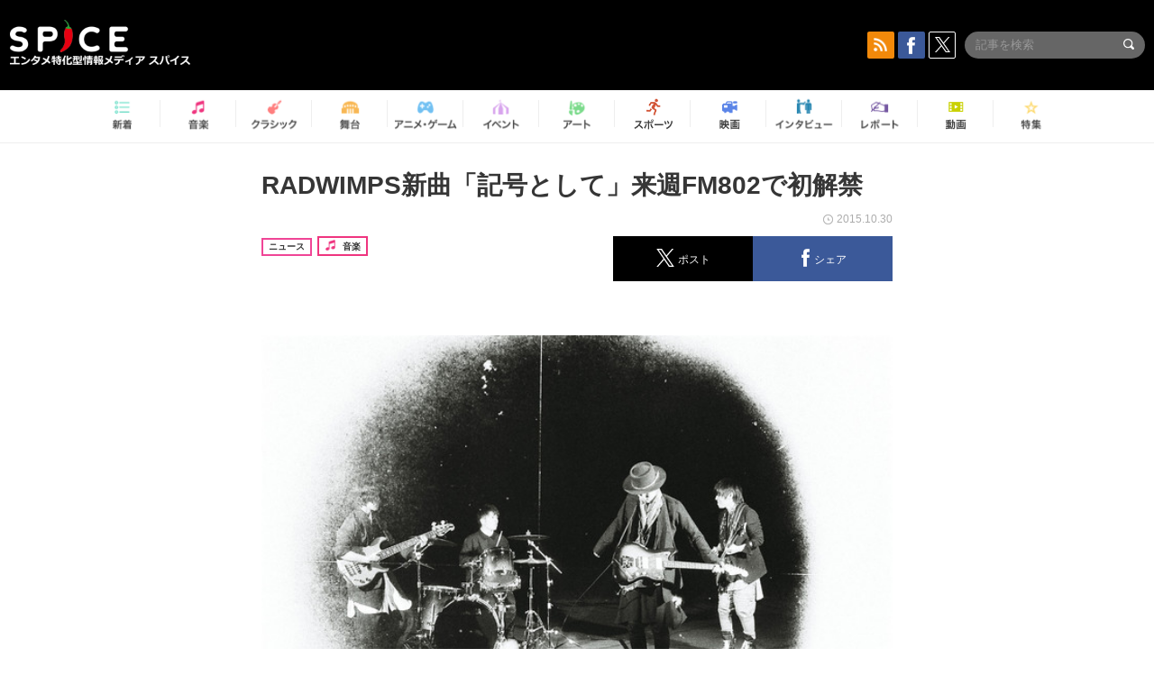

--- FILE ---
content_type: text/html; charset=UTF-8
request_url: https://spice.eplus.jp/articles/20899
body_size: 86211
content:
<!DOCTYPE html>
<html xmlns="http://www.w3.org/1999/xhtml" lang="ja">
    <head>
        <meta http-equiv="Content-Type" content="text/html; charset=UTF-8" />
<title>RADWIMPS新曲「記号として」来週FM802で初解禁 | SPICE - エンタメ特化型情報メディア スパイス</title>

<meta http-equiv="Content-Language" content="ja">
<meta name="google" content="notranslate">

<meta name="viewport" content="width=device-width, initial-scale=1.0, minimum-scale=1.0, maximum-scale=1.0, user-scalable=no" />
<meta http-equiv="X-UA-Compatible" content="IE=edge,chrome=1" />

<meta name="description" content="RADWIMPSの新曲「記号として」が11月2日（月）放送のFM802「ROCK KIDS 802」で初解禁される。  「記号として」は11月25日にリリースされるニューシングル「記号として / &amp;lsquo;I&amp;rsquo; Novel」の収録曲。 どのような楽曲になっているのか、ファンはぜひ放送をチェックしてみよう。  またバンドはシングル「記号として / &amp;lsquo;I&amp;rsquo; Novel」のジャケット写真を公開。先行配信された「&amp;lsquo;I&amp;rsquo; Novel」のジャケットと同じくCDシングルのジャケットでも&amp;ldquo;I&amp;rdquo;のタイポグラフィービジュアルが使用されている。さらに同シングルに収録されるカップリング曲のタイトルは「お風呂あがりの」に決定した。  FM802「ROCK KIDS 80...">
<meta name="copyright" content="Copyright eplus inc. All Rights Reserved." />

<meta property="og:title" content="RADWIMPS新曲「記号として」来週FM802で初解禁 | SPICE - エンタメ特化型情報メディア スパイス" />
<meta property="og:type" content="article" />
<meta property="og:image" content="https://spice.eplus.jp/images/P5wI0aWRZ1wd5S9RBah20QwAZ7n0PQzgGkhKrpFBgy2sldW2V9C2bqyu3zNQ4kFQ" />
<meta property="og:url" content="https://spice.eplus.jp/articles/20899" />
<meta property="og:site_name" content="SPICE（スパイス）｜エンタメ特化型情報メディア スパイス" />
<meta property="og:description" content="RADWIMPSの新曲「記号として」が11月2日（月）放送のFM802「ROCK KIDS 802」で初解禁される。  「記号として」は11月25日にリリースされるニューシングル「記号として / &amp;lsquo;I&amp;rsquo; Novel」の収録曲。 どのような楽曲になっているのか、ファンはぜひ放送をチェックしてみよう。  またバンドはシングル「記号として / &amp;lsquo;I&amp;rsquo; Novel」のジャケット写真を公開。先行配信された「&amp;lsquo;I&amp;rsquo; Novel」のジャケットと同じくCDシングルのジャケットでも&amp;ldquo;I&amp;rdquo;のタイポグラフィービジュアルが使用されている。さらに同シングルに収録されるカップリング曲のタイトルは「お風呂あがりの」に決定した。  FM802「ROCK KIDS 80..." />
<meta property="fb:app_id" content="491697727652745" />
<meta name="twitter:card" content="summary_large_image">
<meta name="twitter:site" content="@spice_topics">
<meta name="twitter:title" content="RADWIMPS新曲「記号として」来週FM802で初解禁 | SPICE - エンタメ特化型情報メディア スパイス">
<meta name="twitter:description" content="RADWIMPSの新曲「記号として」が11月2日（月）放送のFM802「ROCK KIDS 802」で初解禁される。  「記号として」は11月25日にリリースされるニューシングル「記号として / &amp;lsquo;I&amp;rsquo; Novel」の収録曲。 どのような楽曲になっているのか、ファンはぜひ放送をチェックしてみよう。  またバンドはシングル「記号として / &amp;lsquo;I&amp;rsquo; Novel」のジャケット写真を公開。先行配信された「&amp;lsquo;I&amp;rsquo; Novel」のジャケットと同じくCDシングルのジャケットでも&amp;ldquo;I&amp;rdquo;のタイポグラフィービジュアルが使用されている。さらに同シングルに収録されるカップリング曲のタイトルは「お風呂あがりの」に決定した。  FM802「ROCK KIDS 80...">
<meta name="twitter:image:src" content="https://spice.eplus.jp/images/P5wI0aWRZ1wd5S9RBah20QwAZ7n0PQzgGkhKrpFBgy2sldW2V9C2bqyu3zNQ4kFQ">

<link rel="shortcut icon" type="image/x-icon" href="/img/favicon.ico" />
<link rel="icon" sizes="16x16" href="/img/icons/logo/16x16.png">
<link rel="icon" sizes="32x32" href="/img/icons/logo/32x32.png">
<link rel="icon" sizes="57x57" href="/img/icons/logo/57x57.png">
<link rel="icon" sizes="60x60" href="/img/icons/logo/60x60.png">
<link rel="icon" sizes="70x70" href="/img/icons/logo/70x70.png">
<link rel="icon" sizes="72x72" href="/img/icons/logo/72x72.png">
<link rel="icon" sizes="76x76" href="/img/icons/logo/76x76.png">
<link rel="icon" sizes="96x96" href="/img/icons/logo/96x96.png">
<link rel="icon" sizes="114x114" href="/img/icons/logo/114x114.png">
<link rel="icon" sizes="144x144" href="/img/icons/logo/144x144.png">
<link rel="icon" sizes="120x120" href="/img/icons/logo/120x120.png">
<link rel="apple-touch-icon" type="image/png" sizes="96x96" href="/img/icons/logo/96x96.png">
<link rel="apple-touch-icon" type="image/png" sizes="114x114" href="/img/icons/logo/114x114.png">
<link rel="apple-touch-icon" type="image/png" sizes="144x144" href="/img/icons/logo/144x144.png">
<link rel="apple-touch-icon" type="image/png" sizes="120x120" href="/img/icons/logo/120x120.png">
<link rel="apple-touch-icon" type="image/png" sizes="150x150" href="/img/icons/logo/150x150.png">
<link rel="apple-touch-icon" type="image/png" sizes="152x152" href="/img/icons/logo/152x152.png">
<link rel="apple-touch-icon" type="image/png" sizes="160x160" href="/img/icons/logo/160x160.png">
<link rel="apple-touch-icon" type="image/png" sizes="196x196" href="/img/icons/logo/196x196.png">
<link rel="apple-touch-icon" type="image/png" sizes="310x310" href="/img/icons/logo/310x310.png">
<meta name="msapplication-TileColor" content="#fff">
<meta name="msapplication-square70x70logo" content="/img/icons/logo/70x70.png"/>
<meta name="msapplication-square150x150logo" content="/img/icons/logo/150x150.png"/>
<meta name="msapplication-wide310x150logo" content="/img/icons/logo/310x150.png"/>
<meta name="msapplication-square310x310logo" content="/img/icons/logo/310x310.png"/>
<meta name="theme-color" content="#1e1e1e">

<meta name="apple-mobile-web-app-title" content="SPICE">

<meta name="apple-itunes-app" content="app-id=465887673">
<meta name="google-play-app" content="app-id=jp.eplus.android.all.app">

<link rel="prev" href="https://spice.eplus.jp/articles/20855" />
<link rel="next" href="https://spice.eplus.jp/articles/20901" />
<link rel="canonical" href="https://spice.eplus.jp/articles/20899" />

<link rel="amphtml" href="https://spice.eplus.jp/articles/20899/amp" />

<link href="/third_party/bootstrap_customized/css/bootstrap.min.css" rel="stylesheet">
<link rel="stylesheet" href="/third_party/jasny-jquery.smartbanner/jquery.smartbanner.css" type="text/css" media="screen">
<!--Service Specific-->

<link rel="stylesheet" href="/dist/app.min.css"/>
<!--[if lt IE 9]>
<script src="//oss.maxcdn.com/libs/html5shiv/3.7.0/html5shiv.js"></script>
<script src="//oss.maxcdn.com/libs/respond.js/1.3.0/respond.min.js"></script>
<![endif]-->
        <link rel="stylesheet" href="/dist/page/article.css"/>

<script type="text/javascript">
window.dataLayer = window.dataLayer || [];
window.dataLayer.push({'article_genre': '音楽'});
</script>

    </head>

    <body class="drawer drawer-left body-article">
        <script type="text/javascript">
window.__user_cookie_id = 'AbPOZhpddJIqTiMlSJbZKhmZKd5yJhvABbEK';
</script>
<!-- Google Tag Manager -->
<noscript><iframe src="//www.googletagmanager.com/ns.html?id=GTM-MCRPHL"
height="0" width="0" style="display:none;visibility:hidden"></iframe></noscript>
<script>(function(w,d,s,l,i){w[l]=w[l]||[];w[l].push({'gtm.start':
new Date().getTime(),event:'gtm.js'});var f=d.getElementsByTagName(s)[0],
j=d.createElement(s),dl=l!='dataLayer'?'&l='+l:'';j.async=true;j.src=
'//www.googletagmanager.com/gtm.js?id='+i+dl;f.parentNode.insertBefore(j,f);
})(window,document,'script','dataLayer','GTM-MCRPHL');</script>
<!-- End Google Tag Manager -->

        <div role="banner">
            <div class="drawer-main drawer-default">
                <nav class="drawer-nav slidemenu" role="navigation">
                    <a class="item home clearfix" href="/">
    <div class="media-box"><span class="icon icon-menu home"></span></div><span class="text"> ホームへ戻る</span><span class="icon icon-arrow right gray"></span>
</a>

<h4 class="category-title">特集</h4>
<ul class="featured-list list-unstyled">
        <li>
        <a class="item clearfix" href="https://spice.eplus.jp/featured/0000163038/articles" style="padding-top: 4px;">
        <div class="desc-box featured-desc-box">
            <p>GO-AheadZ</p>
        </div>
        <span class="icon icon-arrow right gray"></span>
        </a>
    </li>
        <li>
        <a class="item clearfix" href="https://spice.eplus.jp/featured/0000172838/articles" style="padding-top: 4px;">
        <div class="desc-box featured-desc-box">
            <p>ショパン国際ピアノ・コンクール</p>
        </div>
        <span class="icon icon-arrow right gray"></span>
        </a>
    </li>
        <li>
        <a class="item clearfix" href="https://spice.eplus.jp/featured/0000120164/articles" style="padding-top: 4px;">
        <div class="desc-box featured-desc-box">
            <p>STAND UP! CLASSIC FESTIVAL</p>
        </div>
        <span class="icon icon-arrow right gray"></span>
        </a>
    </li>
        <li>
        <a class="item clearfix" href="https://spice.eplus.jp/featured/0000166611/articles" style="padding-top: 4px;">
        <div class="desc-box featured-desc-box">
            <p>RUSH BALL 2025 オフィシャルレポート</p>
        </div>
        <span class="icon icon-arrow right gray"></span>
        </a>
    </li>
        <li>
        <a class="item clearfix" href="https://spice.eplus.jp/featured/0000172169/articles" style="padding-top: 4px;">
        <div class="desc-box featured-desc-box">
            <p>BRAHMAN 30th Anniversary</p>
        </div>
        <span class="icon icon-arrow right gray"></span>
        </a>
    </li>
        <li>
        <a class="item clearfix" href="https://spice.eplus.jp/featured/0000172137/articles" style="padding-top: 4px;">
        <div class="desc-box featured-desc-box">
            <p>K-Musical Market</p>
        </div>
        <span class="icon icon-arrow right gray"></span>
        </a>
    </li>
        <li>
        <a class="item clearfix" href="https://spice.eplus.jp/featured/0000171590/articles" style="padding-top: 4px;">
        <div class="desc-box featured-desc-box">
            <p>届け!スタミュミュ愛</p>
        </div>
        <span class="icon icon-arrow right gray"></span>
        </a>
    </li>
        <li>
        <a class="item clearfix" href="https://spice.eplus.jp/featured/0000170284/articles" style="padding-top: 4px;">
        <div class="desc-box featured-desc-box">
            <p>ミュージカル『LAZARUS』上演記念特別連載 ～より楽しみ、理解するために～</p>
        </div>
        <span class="icon icon-arrow right gray"></span>
        </a>
    </li>
        <li>
        <a class="item clearfix" href="https://spice.eplus.jp/featured/0000169895/articles" style="padding-top: 4px;">
        <div class="desc-box featured-desc-box">
            <p>FAVOY</p>
        </div>
        <span class="icon icon-arrow right gray"></span>
        </a>
    </li>
        <li>
        <a class="item clearfix" href="https://spice.eplus.jp/featured/0000170582/articles" style="padding-top: 4px;">
        <div class="desc-box featured-desc-box">
            <p>eplus weekend club</p>
        </div>
        <span class="icon icon-arrow right gray"></span>
        </a>
    </li>
    </ul>
<a class="item link-featured clearfix" href="https://spice.eplus.jp/featured">
    <div class="media-box"><span class="icon icon-menu ico-feature"></span></div><span class="text">特集をもっと見る</span><span class="icon icon-arrow right gray"></span>
</a>


<h4 class="category-title">記事種別</h4>
<ul class="list-unstyled">
    <li><a class="item movie clearfix" href="https://spice.eplus.jp/articles/movies">
        <div class="media-box"><span class="icon icon-menu movie"></span></div><span class="text">動画</span><span class="icon icon-arrow right gray"></span>
        </a></li>
    <li><a class="item interview clearfix" href="/articles/interviews">
        <div class="media-box"><span class="icon icon-menu interview"></span></div><span class="text">インタビュー</span><span class="icon icon-arrow right gray"></span>
    </a></li>
    <li><a class="item report clearfix" href="/articles/reports">
        <div class="media-box"><span class="icon icon-menu report"></span></div><span class="text">レポート</span><span class="icon icon-arrow right gray"></span>
    </a></li>
</ul>

<h4 class="category-title">カテゴリー</h4>
<ul class="list-unstyled">
    <li><a class="item all clearfix" href="https://spice.eplus.jp/articles">
        <div class="media-box"><span class="icon icon-menu all"></span></div><span class="text">新着</span><span class="icon icon-arrow right gray"></span>
        </a></li>
    <li><a class="item music clearfix" href="https://spice.eplus.jp/articles/music">
        <div class="media-box"><span class="icon icon-menu music"></span></div><span class="text">音楽</span><span class="icon icon-arrow right gray"></span>
        </a></li>
    <li><a class="item classic clearfix" href="https://spice.eplus.jp/articles/classic">
        <div class="media-box"><span class="icon icon-menu classic"></span></div><span class="text">クラシック</span><span class="icon icon-arrow right gray"></span>
        </a></li>
    <li><a class="item drama clearfix" href="https://spice.eplus.jp/articles/play">
        <div class="media-box"><span class="icon icon-menu drama"></span></div><span class="text">舞台</span><span class="icon icon-arrow right gray"></span>
        </a></li>
    <li><a class="item game clearfix" href="https://spice.eplus.jp/articles/animation_or_game">
        <div class="media-box"><span class="icon icon-menu game"></span></div><span class="text">アニメ/ゲーム</span><span class="icon icon-arrow right gray"></span>
        </a></li>
    <li><a class="item event clearfix" href="https://spice.eplus.jp/articles/event_or_leisure">
        <div class="media-box"><span class="icon icon-menu event"></span></div><span class="text">イベント/レジャー</span><span class="icon icon-arrow right gray"></span>
        </a></li>
    <li><a class="item art clearfix" href="https://spice.eplus.jp/articles/art">
        <div class="media-box"><span class="icon icon-menu art"></span></div><span class="text">アート</span><span class="icon icon-arrow right gray"></span>
        </a></li>
    <li><a class="item sports clearfix" href="/articles/sports">
        <div class="media-box"><span class="icon icon-menu sports"></span></div><span class="text">スポーツ</span><span class="icon icon-arrow right gray"></span>
    </a></li>
    <li><a class="item cinema clearfix" href="/articles/cinema">
        <div class="media-box"><span class="icon icon-menu cinema"></span></div><span class="text">映画</span><span class="icon icon-arrow right gray"></span>
    </a></li>
</ul>

<div class="item"></div>
                </nav>
            </div>
        </div>

        <div class="drawer-overlay">
            <!-- content -->
            <div class="clearfix">
                <div class="page-body">
                    <header class="app-hidden">
    <div class="site-header clearfix">
                <div class="header-above container">
                        <div id="drawer-btn" class="pull-left visible-xs-block drawer-btn">
                <span class="icon icon-header-menu">&nbsp;</span>
            </div>
                                    <a class="pull-right visible-xs-block" data-toggle="collapse" href="#sp-search" aria-expanded="false" aria-controls="sp-search">
                <span class="icon icon-search">&nbsp;</span>
            </a>
                                    <a class="logo" href="/">&nbsp;</a>

                        <div class="column3-banner-box pull-right hidden-xs clearfix">
                                    <div class="sns-buttons-3column-banner hidden">
                        <a class="sns-text" href="https://www.facebook.com/spiceofficial" target="_blank" style="margin-right:10px;">
                            <span class="btn btn-sns square facebook">
                                <span class="icon icon-facebook"></span>
                            </span>
                            facebook
                        </a>
                        <a href="https://twitter.com/spice_topics" target="_blank" class="sns-text btn btn-sns square twitter">
                            <span class="btn btn-sns square twitter">
                                <span class="icon icon-twitter"></span>
                            </span>
                            twitter
                        </a>
                    </div>
                    <form class="pull-right" id="pc-header-search">
                        <div class="pc-search-wrapper" id="pc-search">
                            <input type="text" class="search-field form-control" name="keywords[]" placeholder="記事を検索"/>
                            <button class="submit" type="submit">
                                <span class="icon icon-search-in-field"></span>
                            </button>
                        </div>
                    </form>
                    <div class="sns-buttons-default pull-right hidden-md">
                        <a href="/rss" class="btn btn-sns square rss">
                            <span class="icon icon-rss"></span>
                        </a>
                        <a href="https://www.facebook.com/spiceofficial" target="_blank" class="btn btn-sns square facebook">
                            <span class="icon icon-facebook"></span>
                        </a>
                        <a href="https://twitter.com/spice_topics" target="_blank" class="btn btn-sns square twitter">
                            <span class="icon icon-twitter"></span>
                        </a>
                    </div>
                
                            </div>
        </div>

                        <div class="sp-search container collapse" id="sp-search">
            <form id="sp-header-search">
                <div class="sp-search-wrapper">
                    <input type="search" class="search-field form-control hidden-sm hidden-md hidden-lg" name="keywords[]" placeholder="記事を検索"/>
                    <button class="submit hidden-sm hidden-md hidden-lg" type="submit">
                        <span class="icon icon-search-in-field"></span>
                    </button>
                </div>
            </form>
        </div>
                    </div>

    <div id="category-menu-wrapper" class=" hidden-xs">
                        
        <!-- begin category-menu -->
        <nav class="category-menu-wrapper grid">
        <ul class="header-category-menu list-unstyled clearfix">
            <li class="rb-sm-only"><a class="rb-top" href="/"> <span class="icon icon-menu-name top"></span> <span class="rb-label">トップ</span></a></li>
            <li><a class="new" href="https://spice.eplus.jp/articles">
                <span class="icon icon-menu-name rb-new"></span>
                <span class="rb-label">新着</span>
                </a></li>
            <li><a class="music" href="https://spice.eplus.jp/articles/music">
                <span class="icon icon-menu-name music"></span>
                <span class="rb-label">音楽</span>
                </a></li>
            <li><a class="classic" href="https://spice.eplus.jp/articles/classic">
                <span class="icon icon-menu-name classic"></span>
                <span class="rb-label">クラシック</span>
                </a></li>
            <li><a class="drama" href="https://spice.eplus.jp/articles/play">
                <span class="icon icon-menu-name drama"></span>
                <span class="rb-label">舞台</span>
                </a></li>
            <li><a class="game" href="https://spice.eplus.jp/articles/animation_or_game">
                <span class="icon icon-menu-name game"></span>
                <span class="rb-label">アニメ・ゲーム</span>
                </a></li>
            <li><a class="event" href="https://spice.eplus.jp/articles/event_or_leisure">
                <span class="icon icon-menu-name event"></span>
                <span class="rb-label">イベント</span>
                </a></li>
            <li><a class="art" href="https://spice.eplus.jp/articles/art">
                <span class="icon icon-menu-name art"></span>
                <span class="rb-label">アート</span>
                </a></li>
            <li><a class="sports" href="https://spice.eplus.jp/articles/sports">
                <span class="icon icon-menu-name sports"></span>
                <span class="rb-label">スポーツ</span>
                </a></li>
            <li><a class="cinema" href="https://spice.eplus.jp/articles/cinema">
                <span class="icon icon-menu-name cinema"></span>
                <span class="rb-label">映画</span>
                </a></li>
            <li><a class="interview" href="https://spice.eplus.jp/articles/interviews">
                <span class="icon icon-menu-name interview"></span>
                <span class="rb-label">インタビュー</span>
                </a></li>
            <li><a class="report" href="https://spice.eplus.jp/articles/reports">
                <span class="icon icon-menu-name report"></span>
                <span class="rb-label">レポート</span>
                </a></li>
            <li><a class="movie" href="https://spice.eplus.jp/articles/movies">
                <span class="icon icon-menu-name movie"></span>
                <span class="rb-label">動画</span>
                </a></li>
            <li><a class="feature" href="https://spice.eplus.jp/featured">
                <span class="icon icon-menu-name feature"></span>
                <span class="rb-label">特集</span>
                </a></li>
        </ul>
        </nav>
        <!-- end category-menu -->
    </div>


    	</header>

                    <div class="container contents-container">

                                                                        <div class="article-page">
                            <main>
                            

<div class="article-detail grid">
    <article class="article-padding">
        <section class="clearfix">
                        <div class="clearfix rb-wrap-article-header">
    <h1 class="article-title first js-side-share-btn-show-pos">RADWIMPS新曲「記号として」来週FM802で初解禁</h1>
        <div class="rb-icon-text-area">
        <div class="rb-wrap-icon-text">
                        <div class="icon rb-icon-text rb-icon-text--news">
                                ニュース
            </div>
                        <div class="icon rb-icon-text rb-icon-text--music">
                                <span class="icon rb-icon-cat rb-icon-cat--music"></span>
                                音楽
            </div>
                    </div>
    </div>
        <div class="sns-share-area rb-sns-share-area rb-sns-share-area--header">
        <div class="time text-right"> <span class="icon icon-clock"></span> 2015.10.30 </div>
        <ul class="sns-share with-hot list-unstyled clearfix app-hidden">
    <!--<li class="rb-hot">
        <div class="btn btn-share rb-btn-share rb-btn-hot x-hot-spice-button">
            <span class="rb-btn-hot__counter x-text"></span>
            <span class="icon rb-icon-featured"></span>
        </div>
    </li>-->
    <li>
        <button class="btn btn-share rb-btn-share twitter" data-type="twitter" data-url="http://twitter.com/share?count=horizontal&amp;url=https%3A%2F%2Fspice.eplus.jp%2Farticles%2F20899&amp;text=RADWIMPS%E6%96%B0%E6%9B%B2%E3%80%8C%E8%A8%98%E5%8F%B7%E3%81%A8%E3%81%97%E3%81%A6%E3%80%8D%E6%9D%A5%E9%80%B1FM802%E3%81%A7%E5%88%9D%E8%A7%A3%E7%A6%81+%7C+SPICE+-+%E3%82%A8%E3%83%B3%E3%82%BF%E3%83%A1%E7%89%B9%E5%8C%96%E5%9E%8B%E6%83%85%E5%A0%B1%E3%83%A1%E3%83%87%E3%82%A3%E3%82%A2+%E3%82%B9%E3%83%91%E3%82%A4%E3%82%B9">
            <span class="icon icon-twitter"></span>
            <span class="action-text">ポスト</span>
        </button>
    </li>
    <li>
        <button class="btn btn-share rb-btn-share facebook" data-type="facebook" data-url="http://www.facebook.com/share.php?u=https%3A%2F%2Fspice.eplus.jp%2Farticles%2F20899">
            <span class="icon icon-facebook"></span>
            <span class="action-text">シェア</span>
        </button>
    </li>
    <li class="visible-xs-block">
        <button class="btn btn-share line" data-type="line" data-url="http://line.me/R/msg/text/?RADWIMPS%E6%96%B0%E6%9B%B2%E3%80%8C%E8%A8%98%E5%8F%B7%E3%81%A8%E3%81%97%E3%81%A6%E3%80%8D%E6%9D%A5%E9%80%B1FM802%E3%81%A7%E5%88%9D%E8%A7%A3%E7%A6%81%EF%BD%9CSPICE%EF%BD%9Chttps%3A%2F%2Fspice.eplus.jp%2Farticles%2F20899">
            <span class="icon icon-line"></span>
            <span class="action-text">送る</span>
        </button>
    </li>
</ul>
    </div>
</div>
<div class="img-wrapper imgsize100">
    <img src="https://spice.eplus.jp/images/P5wI0aWRZ1wd5S9RBah20QwAZ7n0PQzgGkhKrpFBgy2sldW2V9C2bqyu3zNQ4kFQ" alt="RADWIMPS"/>
    <p class="img-exp">RADWIMPS </p>
</div>

                        <div class="template">
                <p>RADWIMPSの新曲「記号として」が11月2日（月）放送のFM802「ROCK KIDS 802」で初解禁される。</p>

<p>「記号として」は11月25日にリリースされるニューシングル「記号として / &lsquo;I&rsquo; Novel」の収録曲。 どのような楽曲になっているのか、ファンはぜひ放送をチェックしてみよう。</p>

<p>またバンドはシングル「記号として / &lsquo;I&rsquo; Novel」のジャケット写真を公開。先行配信された「&lsquo;I&rsquo; Novel」のジャケットと同じくCDシングルのジャケットでも&ldquo;I&rdquo;のタイポグラフィービジュアルが使用されている。さらに同シングルに収録されるカップリング曲のタイトルは「お風呂あがりの」に決定した。</p>

<h4>FM802「ROCK KIDS 802」</h4>

<p>2015年11月2日（月）21:00～23:48</p>

<h4>RADWIMPS「記号として / &lsquo;I&rsquo; Novel」収録曲</h4>

<p>01. 記号として<br />
02. &lsquo;I&rsquo; Novel<br />
03. お風呂あがりの</p>

                                                    
            </div>
            
            
                        <div class="clearfix">
                                <div class="publisher-banner pull-right">
                    <a href="http://natalie.mu/music" target="_blank"><img src="https://spice.eplus.jp/images/EQkizHx8oSsaMc2bopxmgyyNhXiY83H9orCcRJUFxWAMobdp3Iee4iw7BYkhTRjD" alt="音楽ナタリー"/></a>
                </div>
                            </div>
                    </section>

    </article>

    <aside>
        
        <section>
            
            <div class="sns-share-area app-hidden">
                <ul class="sns-share sns_share_under x-sns-share-count list-unstyled clearfix" id="sns-manual-count">
                    <li>
                        <button class="btn btn-share twitter" data-type="twitter" data-url="http://twitter.com/share?count=horizontal&amp;url=https%3A%2F%2Fspice.eplus.jp%2Farticles%2F20899&amp;text=RADWIMPS%E6%96%B0%E6%9B%B2%E3%80%8C%E8%A8%98%E5%8F%B7%E3%81%A8%E3%81%97%E3%81%A6%E3%80%8D%E6%9D%A5%E9%80%B1FM802%E3%81%A7%E5%88%9D%E8%A7%A3%E7%A6%81+%7C+SPICE+-+%E3%82%A8%E3%83%B3%E3%82%BF%E3%83%A1%E7%89%B9%E5%8C%96%E5%9E%8B%E6%83%85%E5%A0%B1%E3%83%A1%E3%83%87%E3%82%A3%E3%82%A2+%E3%82%B9%E3%83%91%E3%82%A4%E3%82%B9">
                            <span class="icon icon-twitter"></span>
                            <span class="action-text">ポスト</span>
                        </button>
                    </li>
                    <li>
                        <button class="btn btn-share facebook" data-type="facebook" data-url="http://www.facebook.com/share.php?u=https%3A%2F%2Fspice.eplus.jp%2Farticles%2F20899" data-layout="box_count">
                            <span class="icon icon-facebook"></span>
                            <span class="action-text">シェア</span>
                        </button>
                    </li>
                    <li>
                        <button class="btn btn-share hatebu" data-type="hatebu" data-url="http://b.hatena.ne.jp/entry/https%3A%2F%2Fspice.eplus.jp%2Farticles%2F20899" data-hatena-bookmark-title="RADWIMPS新曲「記号として」来週FM802で初解禁 | SPICE - エンタメ特化型情報メディア スパイス" data-hatena-bookmark-lang="ja">
                            <span class="icon icon-hatebu"></span>
                            <span class="action-text">はてブ</span>
                        </button>
                    </li>
                    <li class="visible-xs-block">
                        <button class="btn btn-share line" data-type="line" data-url="http://line.me/R/msg/text/?RADWIMPS%E6%96%B0%E6%9B%B2%E3%80%8C%E8%A8%98%E5%8F%B7%E3%81%A8%E3%81%97%E3%81%A6%E3%80%8D%E6%9D%A5%E9%80%B1FM802%E3%81%A7%E5%88%9D%E8%A7%A3%E7%A6%81%EF%BD%9CSPICE%EF%BD%9Chttps%3A%2F%2Fspice.eplus.jp%2Farticles%2F20899">
                            <span class="icon icon-line"></span>
                            <span class="action-text">送る</span>
                        </button>
                    </li>
                    <li class="li_mail_under">
                        <button class="btn btn-share mail" data-type="mail" data-url="mailto:?body=RADWIMPS%E6%96%B0%E6%9B%B2%E3%80%8C%E8%A8%98%E5%8F%B7%E3%81%A8%E3%81%97%E3%81%A6%E3%80%8D%E6%9D%A5%E9%80%B1FM802%E3%81%A7%E5%88%9D%E8%A7%A3%E7%A6%81%EF%BD%9CSPICE%EF%BD%9Chttps%3A%2F%2Fspice.eplus.jp%2Farticles%2F20899">
                            <span class="icon icon-mail"></span>
                            <span class="action-text">送信</span>
                        </button>
                    </li>
                </ul>

                <a href="/rss" class="btn btn-sns rss">
                    <span class="icon icon-rss"></span> RSSフィードの購読はこちら
                    <span class="icon icon-arrow white right"></span>
                </a>
            </div>

            
            <div class="sns-main-area app-hidden">
                <div class="twitter-main-area">
                    <p class="title">多彩なエンタメ情報をTwitterで発信中<br>SPICE公式アカウントをフォローしよう！</p>

                    <div class="clearfix">
                        <div class="follow-twitter-button left">
                            <p class="category">SPICE総合アカウント</p>
                            <a href="https://twitter.com/spice_topics" class="twitter-follow-button"  data-lang="ja" data-show-count="false">Follow @spice_topics</a>
                        </div>
                        <div class="follow-twitter-button right">
                            <p class="category">音楽</p>
                            <a href="https://twitter.com/spice_mu" class="twitter-follow-button"  data-lang="ja" data-show-count="false">Follow @spice_topics</a>
                        </div>
                        <div class="follow-twitter-button left">
                            <p class="category">演劇 / ミュージカル / ダンス</p>
                            <a href="https://twitter.com/spice_stage" class="twitter-follow-button"  data-lang="ja" data-show-count="false">Follow @spice_topics</a>
                        </div>
                        <div class="follow-twitter-button right">
                            <p class="category">アニメ / ゲーム</p>
                            <a href="https://twitter.com/spice_anige" class="twitter-follow-button"  data-lang="ja" data-show-count="false">Follow @spice_topics</a>
                        </div>
                    </div>
                </div>
                <div class="facebook-main-area">
                    <p class="title">この記事が気に入ったら<span class="red">いいね！</span>しよう</p>
                    <div class="fb-like" data-href="https://www.facebook.com/spiceofficial/" data-layout="button_count" data-action="like" data-show-faces="false" data-share="false"></div>
                    <div class="foot">
                        見逃せない <img class="logo" src="/img/logo_footer.png" alt="SPICE"> の最新情報をお届けします
                    </div>
                </div>
            </div>

            <div class="meta-content app-hidden">
                <div class="prev-next-area">
                    <a class="btn btn-gray btn-prev pull-left " href="/articles/20855"><span class="icon icon-arrow black left"></span> 前の記事</a>
                    <a class="btn btn-gray btn-next pull-right " href="/articles/20901">次の記事 <span class="icon icon-arrow black right"></span></a>
                </div>
            </div>
        </section>
    </aside>
</div>





                            </main>
                            <aside>
                                
<section class="grid js-relation-tag-list app-hidden">
    <h3 class="title-underline" style="margin-bottom:0;">
        <span class="icon icon-tag-o"></span> 関連キーワード
    </h3>
    <ul class="tag-list list-inline">
        <li><a href="https://spice.eplus.jp/featured/0000003821/articles" class="js-tracking-event" data-tracking-id="0000003821" data-tracking-type="keyword"><span class="icon icon-tag-orange"></span>RADWIMPS</a></li>
    </ul>
</section>

<section id="result-area" class="grid genre-news latest-list-aside">
    <h2 class="title-underline" style="margin-bottom:0;"> <span class="icon icon-article"></span> 関連記事 </h2>
    <ul class="article-list list-unstyled news-container change-after-render">
        
     
                    <li>
                <a class="cell desc-left" href="/articles/342164">
                    <h5 class="title"><span class="js-ellipsis">Mega Shinnosuke、星野源、tofubeatsの新曲、RADWIMPSのトリビュートアルバムなど今週注目の新作を深掘り！TOMOOのロングインタビューも『New Music Wednesday [Podcast Edition]』</span></h5>
                    <div class="info clearfix">
                        <div class="time full-width">
                            <span class="icon icon-clock"></span>
                            <span class="time-text js-ellipsis-sp">
                                                                    2025.11.19 ｜ SPICER                                                            </span>
                        </div>
                                                <div class="type clearfix">
                            <div class="rb-wrap-icon-text">
                                                                <div class="icon rb-icon-text rb-icon-text--feature">
                                                                        <span class="icon rb-icon-cat rb-icon-cat--feature"></span>
                                                                        特集
                                </div>
                                                                <div class="icon rb-icon-text rb-icon-text--music">
                                                                        <span class="icon rb-icon-cat rb-icon-cat--music"></span>
                                                                        音楽
                                </div>
                                                            </div>
                        </div>
                                            </div>
                </a>
                <a class="thumb cell" href="/articles/342164">
                                                                    <div class="thumb-wrap imgLiquid_bgSize imgLiquid_ready" style="background-image: url('https://spice.eplus.jp/images/xUpsjP2yqoJQ1hGlcKTskTT5GFXdRThifKb6cqltaQERZzkErXZfRl5CksMvUKDO/small'); background-size: contain; background-position: center 50%; background-repeat: no-repeat;">
                                                        <img loading="lazy" class="" src="https://spice.eplus.jp/images/xUpsjP2yqoJQ1hGlcKTskTT5GFXdRThifKb6cqltaQERZzkErXZfRl5CksMvUKDO/small" data-original="https://spice.eplus.jp/images/xUpsjP2yqoJQ1hGlcKTskTT5GFXdRThifKb6cqltaQERZzkErXZfRl5CksMvUKDO/small" alt="Mega Shinnosuke、星野源、tofubeatsの新曲、RADWIMPSのトリビュートアルバムなど今週注目の新作を深掘り！TOMOOのロングインタビューも『New Music Wednesday [Podcast Edition]』" style="display: none;">
                        </div>
                                                            </a>
            </li>
             
                    <li>
                <a class="cell desc-left" href="/articles/341929">
                    <h5 class="title"><span class="js-ellipsis">RADWIMPSトリビュートアルバム『Dear Jubilee -RADWIMPS TRIBUTE-』参加アーティストに角野隼斗、iri、上白石萌音ら連日発表</span></h5>
                    <div class="info clearfix">
                        <div class="time full-width">
                            <span class="icon icon-clock"></span>
                            <span class="time-text js-ellipsis-sp">
                                                                    2025.11.6 ｜ SPICER                                                            </span>
                        </div>
                                                <div class="type clearfix">
                            <div class="rb-wrap-icon-text">
                                                                <div class="icon rb-icon-text rb-icon-text--news">
                                                                        ニュース
                                </div>
                                                                <div class="icon rb-icon-text rb-icon-text--music">
                                                                        <span class="icon rb-icon-cat rb-icon-cat--music"></span>
                                                                        音楽
                                </div>
                                                            </div>
                        </div>
                                            </div>
                </a>
                <a class="thumb cell" href="/articles/341929">
                                                                    <div class="thumb-wrap imgLiquid_bgSize imgLiquid_ready" style="background-image: url('https://spice.eplus.jp/images/ClpWrsUyBCPyGVzT7sBYWwxotsFuH0EOMDJlegXrRjKvyExJamXeHXlNMmvKI75g/small'); background-size: contain; background-position: center 50%; background-repeat: no-repeat;">
                                                        <img loading="lazy" class="" src="https://spice.eplus.jp/images/ClpWrsUyBCPyGVzT7sBYWwxotsFuH0EOMDJlegXrRjKvyExJamXeHXlNMmvKI75g/small" data-original="https://spice.eplus.jp/images/ClpWrsUyBCPyGVzT7sBYWwxotsFuH0EOMDJlegXrRjKvyExJamXeHXlNMmvKI75g/small" alt="RADWIMPSトリビュートアルバム『Dear Jubilee -RADWIMPS TRIBUTE-』参加アーティストに角野隼斗、iri、上白石萌音ら連日発表" style="display: none;">
                        </div>
                                                            </a>
            </li>
             
                    <li>
                <a class="cell desc-left" href="/articles/341286">
                    <h5 class="title"><span class="js-ellipsis">RADWIMPS、羊文学のニューアルバム、スピッツ、ポルノグラフィティのアニメ主題歌など今週注目の新作を深堀り『New Music Wednesday [Podcast Edition]』</span></h5>
                    <div class="info clearfix">
                        <div class="time full-width">
                            <span class="icon icon-clock"></span>
                            <span class="time-text js-ellipsis-sp">
                                                                    2025.10.8 ｜ SPICER                                                            </span>
                        </div>
                                                <div class="type clearfix">
                            <div class="rb-wrap-icon-text">
                                                                <div class="icon rb-icon-text rb-icon-text--feature">
                                                                        <span class="icon rb-icon-cat rb-icon-cat--feature"></span>
                                                                        特集
                                </div>
                                                                <div class="icon rb-icon-text rb-icon-text--music">
                                                                        <span class="icon rb-icon-cat rb-icon-cat--music"></span>
                                                                        音楽
                                </div>
                                                            </div>
                        </div>
                                            </div>
                </a>
                <a class="thumb cell" href="/articles/341286">
                                                                    <div class="thumb-wrap imgLiquid_bgSize imgLiquid_ready" style="background-image: url('https://spice.eplus.jp/images/rejl1IjIJGbgFhS4mGNcLMmxsaNay3RqJ95PhI10xjoetZIaM6ZHAn2o9qKidJua/small'); background-size: contain; background-position: center 50%; background-repeat: no-repeat;">
                                                        <img loading="lazy" class="" src="https://spice.eplus.jp/images/rejl1IjIJGbgFhS4mGNcLMmxsaNay3RqJ95PhI10xjoetZIaM6ZHAn2o9qKidJua/small" data-original="https://spice.eplus.jp/images/rejl1IjIJGbgFhS4mGNcLMmxsaNay3RqJ95PhI10xjoetZIaM6ZHAn2o9qKidJua/small" alt="RADWIMPS、羊文学のニューアルバム、スピッツ、ポルノグラフィティのアニメ主題歌など今週注目の新作を深堀り『New Music Wednesday [Podcast Edition]』" style="display: none;">
                        </div>
                                                            </a>
            </li>
             
                    <li>
                <a class="cell desc-left" href="/articles/339822">
                    <h5 class="title"><span class="js-ellipsis">『フジロック&#039;25』を振り返る！　夏フェス王者フジロック、大盛況のわけ</span></h5>
                    <div class="info clearfix">
                        <div class="time full-width">
                            <span class="icon icon-clock"></span>
                            <span class="time-text js-ellipsis-sp">
                                                                    2025.8.6 ｜ SPICER                                                            </span>
                        </div>
                                                <div class="type clearfix">
                            <div class="rb-wrap-icon-text">
                                                                <div class="icon rb-icon-text rb-icon-text--column">
                                                                        コラム
                                </div>
                                                                <div class="icon rb-icon-text rb-icon-text--movie">
                                                                        <span class="icon rb-icon-cat rb-icon-cat--movie"></span>
                                                                        動画
                                </div>
                                                                <div class="icon rb-icon-text rb-icon-text--music">
                                                                        <span class="icon rb-icon-cat rb-icon-cat--music"></span>
                                                                        音楽
                                </div>
                                                            </div>
                        </div>
                                            </div>
                </a>
                <a class="thumb cell" href="/articles/339822">
                                                                    <div class="thumb-wrap imgLiquid_bgSize imgLiquid_ready" style="background-image: url('https://spice.eplus.jp/images/ZFzMUIoZTWOv0JWyMniEkrSNojcMS3oQXqr5pWsft4qPkChxbRoxcuMgZp9LSCsb/small'); background-size: contain; background-position: center 50%; background-repeat: no-repeat;">
                                                        <img loading="lazy" class="" src="https://spice.eplus.jp/images/ZFzMUIoZTWOv0JWyMniEkrSNojcMS3oQXqr5pWsft4qPkChxbRoxcuMgZp9LSCsb/small" data-original="https://spice.eplus.jp/images/ZFzMUIoZTWOv0JWyMniEkrSNojcMS3oQXqr5pWsft4qPkChxbRoxcuMgZp9LSCsb/small" alt="『フジロック&#039;25』を振り返る！　夏フェス王者フジロック、大盛況のわけ" style="display: none;">
                        </div>
                                                            </a>
            </li>
             
                    <li>
                <a class="cell desc-left" href="/articles/339688">
                    <h5 class="title"><span class="js-ellipsis">西日本最大級の野外ロックフェス、山口県『WILD BUNCH FEST. 2025』がいよいよ開催、タイムテーブルやグッズ情報を総まとめ</span></h5>
                    <div class="info clearfix">
                        <div class="time full-width">
                            <span class="icon icon-clock"></span>
                            <span class="time-text js-ellipsis-sp">
                                                                    2025.7.31 ｜ SPICER                                                            </span>
                        </div>
                                                <div class="type clearfix">
                            <div class="rb-wrap-icon-text">
                                                                <div class="icon rb-icon-text rb-icon-text--news">
                                                                        ニュース
                                </div>
                                                                <div class="icon rb-icon-text rb-icon-text--music">
                                                                        <span class="icon rb-icon-cat rb-icon-cat--music"></span>
                                                                        音楽
                                </div>
                                                            </div>
                        </div>
                                            </div>
                </a>
                <a class="thumb cell" href="/articles/339688">
                                                                    <div class="thumb-wrap imgLiquid_bgSize imgLiquid_ready" style="background-image: url('https://spice.eplus.jp/images/dADttk5IQWKTVwPzm8B2J6jhnQTbCJEFnsiC22P8DMrgwU7EJt1JNFp7hC11MEMp/small'); background-size: contain; background-position: center 50%; background-repeat: no-repeat;">
                                                        <img loading="lazy" class="" src="https://spice.eplus.jp/images/dADttk5IQWKTVwPzm8B2J6jhnQTbCJEFnsiC22P8DMrgwU7EJt1JNFp7hC11MEMp/small" data-original="https://spice.eplus.jp/images/dADttk5IQWKTVwPzm8B2J6jhnQTbCJEFnsiC22P8DMrgwU7EJt1JNFp7hC11MEMp/small" alt="西日本最大級の野外ロックフェス、山口県『WILD BUNCH FEST. 2025』がいよいよ開催、タイムテーブルやグッズ情報を総まとめ" style="display: none;">
                        </div>
                                                            </a>
            </li>
                </ul>
</section>

<section class="grid app-hidden">
    <h3 class="title-underline" style="margin-bottom:0;">
        関連サイト
    </h3>
    <ul class="list-bordered list-unstyled">
                <li><a class="clearfix" href="http://www.radwimps.jp" target="_blank">
                <span class="title">RADWIMPSオフィシャルサイト</span><span class="icon icon-arrow right gray pull-right"></span>
        </a></li>
                <li><a class="clearfix" href="http://sort.eplus.jp/sys/T1U14P0010163P0108P002012733P0050001P006001P0030103P0030104P0030114P0030105P0030115P0030106" target="_blank">
                <span class="title">チケット情報はこちら</span><span class="icon icon-arrow right gray pull-right"></span>
        </a></li>
            </ul>
</section>

<section class="grid app-hidden">
    <h3 class="title-underline" style="margin-bottom:0;">
        提供元関連記事
    </h3>
    <ul class="list-bordered list-unstyled">
                <li><a class="clearfix" href="http://natalie.mu/music/news/164461" target="_blank">
            <span class="title">RADWIMPS新曲「記号として」来週FM802で初解禁</span><span class="icon icon-arrow right gray pull-right"></span>
        </a></li>
            </ul>
</section>


<!-- begin article-ranking -->
<section class="grid app-hidden">
    <h3 class="title-underline rb-reset-mb">
    <span class="icon icon-ranking"></span> 人気記事ランキング
</h3>
<ul class="tab-spice-custom list-unstyled">
        <li class="active">
        <a class="js-tab-ellipsis" href="#daily-" data-toggle="tab">Daily</a>
    </li>
        <li class="">
        <a class="js-tab-ellipsis" href="#weekly-" data-toggle="tab">Weekly</a>
    </li>
        <li class="">
        <a class="js-tab-ellipsis" href="#monthly-" data-toggle="tab">Monthly</a>
    </li>
     
</ul>
<div class="tab-content">
        <div role="tabpanel" class="tab-pane active" id="daily-">
                <ul class="list-bordered list-ranking list-unstyled">
                        <li><a href="/articles/343609">
                <div class="cell" style="width:40px;">
                    <span class="label label-ranking" style="margin: -3px 10px 0 0;vertical-align: middle;">
                        <span class="num">1</span> 位
                    </span>
                </div>
                <div class="cell">
                    <span class="title js-ellipsis">泉大津で2年ぶり開催決定、『OTODAMA’26』出演者23組&amp;日割りを発表</span>
                </div>
            </a></li>
                        <li><a href="/articles/343598">
                <div class="cell" style="width:40px;">
                    <span class="label label-ranking" style="margin: -3px 10px 0 0;vertical-align: middle;">
                        <span class="num">2</span> 位
                    </span>
                </div>
                <div class="cell">
                    <span class="title js-ellipsis">スカパラ、兵庫・山形・東京の3都市でフルオーケストラとの競演ツアーを開催</span>
                </div>
            </a></li>
                        <li><a href="/articles/343498">
                <div class="cell" style="width:40px;">
                    <span class="label label-ranking" style="margin: -3px 10px 0 0;vertical-align: middle;">
                        <span class="num">3</span> 位
                    </span>
                </div>
                <div class="cell">
                    <span class="title js-ellipsis">「共闘」が「共感」に変わっていく、BRAHMAN『tour viraha 2026』埼玉・越谷EASY GOINGSをレポート</span>
                </div>
            </a></li>
                        <li><a href="/articles/343586">
                <div class="cell" style="width:40px;">
                    <span class="label label-ranking" style="margin: -3px 10px 0 0;vertical-align: middle;">
                        <span class="num">4</span> 位
                    </span>
                </div>
                <div class="cell">
                    <span class="title js-ellipsis">ミヒャエル・エンデの遺作、日本初の舞台化　音楽劇『ロドリゴ・ラウバインと従者クニルプス』8月上演</span>
                </div>
            </a></li>
                        <li><a href="/articles/343558">
                <div class="cell" style="width:40px;">
                    <span class="label label-ranking" style="margin: -3px 10px 0 0;vertical-align: middle;">
                        <span class="num">5</span> 位
                    </span>
                </div>
                <div class="cell">
                    <span class="title js-ellipsis">「江戸の女性たちも恋バナをしていた？」など思い馳せるーー北斎・広重らが描いた世界へ五感で没入『動き出す浮世絵展』関西初上陸</span>
                </div>
            </a></li>
             
        </ul>
            </div>
        <div role="tabpanel" class="tab-pane " id="weekly-">
                <ul class="list-bordered list-ranking list-unstyled">
                        <li><a href="/articles/343477">
                <div class="cell" style="width:40px;">
                    <span class="label label-ranking" style="margin: -3px 10px 0 0;vertical-align: middle;">
                        <span class="num">1</span> 位
                    </span>
                </div>
                <div class="cell">
                    <span class="title js-ellipsis">埼玉で開催の『VIVA LA ROCK 2026』10-FEET、Suchmos、マキシマム ザ ホルモン、Creepy Nutsら第1弾出演アーティスト（28組）を発表</span>
                </div>
            </a></li>
                        <li><a href="/articles/343016">
                <div class="cell" style="width:40px;">
                    <span class="label label-ranking" style="margin: -3px 10px 0 0;vertical-align: middle;">
                        <span class="num">2</span> 位
                    </span>
                </div>
                <div class="cell">
                    <span class="title js-ellipsis">「いつもそばにいてくれた」ハローキティとわたしの50年を辿る『Hello Kitty展-わたしが変わるとキティも変わる-』名古屋会場の見どころを紹介</span>
                </div>
            </a></li>
                        <li><a href="/articles/343496">
                <div class="cell" style="width:40px;">
                    <span class="label label-ranking" style="margin: -3px 10px 0 0;vertical-align: middle;">
                        <span class="num">3</span> 位
                    </span>
                </div>
                <div class="cell">
                    <span class="title js-ellipsis">巨人3月開催オープン戦でスペシャル体験も！　日本ハム戦など7試合が1/27から先行販売</span>
                </div>
            </a></li>
                        <li><a href="/articles/343459">
                <div class="cell" style="width:40px;">
                    <span class="label label-ranking" style="margin: -3px 10px 0 0;vertical-align: middle;">
                        <span class="num">4</span> 位
                    </span>
                </div>
                <div class="cell">
                    <span class="title js-ellipsis">柿澤勇人・吉沢 亮らキャスト16名の扮装ソロビジュアルが解禁　ミュージカル『ディア・エヴァン・ハンセン』</span>
                </div>
            </a></li>
                        <li><a href="/articles/343522">
                <div class="cell" style="width:40px;">
                    <span class="label label-ranking" style="margin: -3px 10px 0 0;vertical-align: middle;">
                        <span class="num">5</span> 位
                    </span>
                </div>
                <div class="cell">
                    <span class="title js-ellipsis">東京ディズニーシー(R) 25周年記念コンサートが全国13都市にて開催決定</span>
                </div>
            </a></li>
             
        </ul>
            </div>
        <div role="tabpanel" class="tab-pane " id="monthly-">
                <ul class="list-bordered list-ranking list-unstyled">
                        <li><a href="/articles/343192">
                <div class="cell" style="width:40px;">
                    <span class="label label-ranking" style="margin: -3px 10px 0 0;vertical-align: middle;">
                        <span class="num">1</span> 位
                    </span>
                </div>
                <div class="cell">
                    <span class="title js-ellipsis">侍ジャパンに大谷翔平ら8選手を選出！　WBC日本戦一部チケットを先行発売中</span>
                </div>
            </a></li>
                        <li><a href="/articles/342545">
                <div class="cell" style="width:40px;">
                    <span class="label label-ranking" style="margin: -3px 10px 0 0;vertical-align: middle;">
                        <span class="num">2</span> 位
                    </span>
                </div>
                <div class="cell">
                    <span class="title js-ellipsis">Fujii Kaze、アジア6箇所を巡るドーム＆スタジアムツアーの開催が決定　日本国内のライブとしては2年ぶり</span>
                </div>
            </a></li>
                        <li><a href="/articles/343385">
                <div class="cell" style="width:40px;">
                    <span class="label label-ranking" style="margin: -3px 10px 0 0;vertical-align: middle;">
                        <span class="num">3</span> 位
                    </span>
                </div>
                <div class="cell">
                    <span class="title js-ellipsis">阿部サダヲ、広瀬すず、深津絵里ら出演、NODA・MAP『華氏マイナス320°』　野田秀樹直筆コメント＆メインビジュアルなど公開</span>
                </div>
            </a></li>
                        <li><a href="/articles/343319">
                <div class="cell" style="width:40px;">
                    <span class="label label-ranking" style="margin: -3px 10px 0 0;vertical-align: middle;">
                        <span class="num">4</span> 位
                    </span>
                </div>
                <div class="cell">
                    <span class="title js-ellipsis">高松・あなぶきアリーナ香川で開催『Hello Arena 2026』追加発表でホルモン、フォーリミ、松下洸平、クロムレイリー（O.A.）が出演決定</span>
                </div>
            </a></li>
                        <li><a href="/articles/343029">
                <div class="cell" style="width:40px;">
                    <span class="label label-ranking" style="margin: -3px 10px 0 0;vertical-align: middle;">
                        <span class="num">5</span> 位
                    </span>
                </div>
                <div class="cell">
                    <span class="title js-ellipsis">吉田仁人（M!LK）、第二弾の出演に即答できなかった理由は――『FFBE幻影戦争 THE STAGE Ⅱ』インタビュー</span>
                </div>
            </a></li>
             
        </ul>
            </div>
     
</div>
</section>
<!-- end article-ranking -->



<section id="result-area-section" class="grid genre-news latest-list-aside result-area genre-news-section app-hidden" data-type="article-detail-new">
    <h2 class="title-underline">
        <span class="icon icon-article"></span> 最新記事
    </h2>
    <ul class="article-list list-unstyled news-container news-container-list change-after-render">
    </ul>
    <div id="readmore-box" class="text-center visible-xs-block" style="padding: 15px; display:none;">
        <a id="readmore-detail-new" class="btn btn-gray" href="" style="width:100%;max-width:360px;">最新記事をもっと見る<span class="icon icon-arrow down black pull-right"></span></a>
    </div>
    <a class="grid-footer-link hidden-xs" href="https://spice.eplus.jp/articles">最新記事をもっと見る<span class="icon icon-arrow black right"></span></a>
</section>

<!-- begin POWER PUSH -->
<section class="grid featured-list-aside app-hidden">
    <h3 class="title-underline underline-feature">
        <span class="icon icon-menu ico-featured"></span> POWER PUSH
    </h3>
    <div class="rb-sm-padding rb-sm-padding-btm">
        <ul id="result-power-push-detail-area" class="list-featured list-unstyled clearfix rb-wrap-trans-card rb-set-pc-mb-15 change-after-render">
                        <div class="rb-card">
            <a href="https://spice.eplus.jp/featured/0000163038/articles">
        <div class="rb-card__thumb" style="background-image: url('https://spice.eplus.jp/images/mJjBqzkc30P2HPHqv2Uf14wCtawUJ8ALXFMpMgNnH41KziISu74tPPuAdZrCVFoL');">
                        <img src="/img/thumb-holder.gif" alt="">
        </div>
        <div class="rb-card__text"><p class="rb-js-ellipsis">ＧＯ－ＡｈｅａｄＺ</p></div>
    </a>
    </div>
<div class="rb-card">
            <a href="https://spice.eplus.jp/featured/0000169895/articles">
        <div class="rb-card__thumb" style="background-image: url('https://spice.eplus.jp/images/PPwgUwI06QwnzRMyxOax1X81GCllNrsbumoC93hMaGl4sUGh3KRdLLWbyGG6w0eC');">
                        <img src="/img/thumb-holder.gif" alt="">
        </div>
        <div class="rb-card__text"><p class="rb-js-ellipsis">ＦＡＶＯＹ</p></div>
    </a>
    </div>
<div class="rb-card">
            <a href="https://spice.eplus.jp/featured/0000168926/articles">
        <div class="rb-card__thumb" style="background-image: url('https://spice.eplus.jp/images/Ko1aWFLuD7jqXgYZd5cPKQEPoZVrlQpLHMhVKUrJZkic3h8E59kSDFYxlXTrejCm');">
                        <img src="/img/thumb-holder.gif" alt="">
        </div>
        <div class="rb-card__text"><p class="rb-js-ellipsis">一期一会の良い酔いを</p></div>
    </a>
    </div>
<div class="rb-card">
            <a href="https://spice.eplus.jp/featured/0000172838/articles">
        <div class="rb-card__thumb" style="background-image: url('https://spice.eplus.jp/images/LcUKfhO16bMuKyX9UkZyT38LtQ3Kz04YZdnX9Wn99EeVLRaVrhTyyq4DZcPfIln8');">
                        <img src="/img/thumb-holder.gif" alt="">
        </div>
        <div class="rb-card__text"><p class="rb-js-ellipsis">ショパン国際ピアノ・コンクール</p></div>
    </a>
    </div>
<div class="rb-card">
            <a href="https://spice.eplus.jp/featured/0000170582/articles">
        <div class="rb-card__thumb" style="background-image: url('https://spice.eplus.jp/images/IEw9ev2iq5aiSMA9gX6p1nhKnSUxXNZ90GcEK9xhUuKkBhsUYB304LlhvRPe6oIx');">
                        <img src="/img/thumb-holder.gif" alt="">
        </div>
        <div class="rb-card__text"><p class="rb-js-ellipsis">ｅｐｌｕｓ　ｗｅｅｋｅｎｄ　ｃｌｕｂ</p></div>
    </a>
    </div>
<div class="rb-card">
            <a href="https://spice.eplus.jp/featured/0000172137/articles">
        <div class="rb-card__thumb" style="background-image: url('https://spice.eplus.jp/images/pUd2JUq0SjGb9vC3CMNRREYjSRRxY6fKbKCzzpWTjobCGz8WRYa7yWtTlD7ZvbaG');">
                        <img src="/img/thumb-holder.gif" alt="">
        </div>
        <div class="rb-card__text"><p class="rb-js-ellipsis">Ｋ－Ｍｕｓｉｃａｌ　Ｍａｒｋｅｔ</p></div>
    </a>
    </div>
                    </ul>
                <div class="text-center">
            <a id="readmore-powerpush-detail" class="btn btn-gray rb-btn-gray" href="javascript:;">さらに読み込む<span class="icon icon-arrow down black pull-right"></span></a>
        </div>
            </div>
</section>
<!-- end 特集 -->



<!-- begin popular-tag -->
<section class="grid popular-keyword app-hidden">
    <h3 class="title-underline" style="margin-bottom:0;">
        <span class="icon icon-tag-o"></span> 人気のキーワード
    </h3>
        <ul class="tag-list list-inline">
        <li><a href="https://spice.eplus.jp/featured/0000005855/articles" class="js-tracking-event" data-tracking-id="0000005855" data-tracking-type="keyword"><span class="icon icon-tag-orange"></span>展示会/博覧会/展覧会</a></li>
        <li><a href="https://spice.eplus.jp/featured/0000005799/articles" class="js-tracking-event" data-tracking-id="0000005799" data-tracking-type="keyword"><span class="icon icon-tag-orange"></span>アニメ/ゲーム</a></li>
        <li><a href="https://spice.eplus.jp/featured/0000047553/articles" class="js-tracking-event" data-tracking-id="0000047553" data-tracking-type="keyword"><span class="icon icon-tag-orange"></span>レキシ</a></li>
        <li><a href="https://spice.eplus.jp/featured/0000002762/articles" class="js-tracking-event" data-tracking-id="0000002762" data-tracking-type="keyword"><span class="icon icon-tag-orange"></span>上原ひろみ</a></li>
        <li><a href="https://spice.eplus.jp/featured/0000002095/articles" class="js-tracking-event" data-tracking-id="0000002095" data-tracking-type="keyword"><span class="icon icon-tag-orange"></span>中村七之助</a></li>
        <li><a href="https://spice.eplus.jp/featured/0000001655/articles" class="js-tracking-event" data-tracking-id="0000001655" data-tracking-type="keyword"><span class="icon icon-tag-orange"></span>中村勘九郎</a></li>
        <li><a href="https://spice.eplus.jp/featured/0000126595/articles" class="js-tracking-event" data-tracking-id="0000126595" data-tracking-type="keyword"><span class="icon icon-tag-orange"></span>Fujii Kaze</a></li>
        <li><a href="https://spice.eplus.jp/featured/0000001107/articles" class="js-tracking-event" data-tracking-id="0000001107" data-tracking-type="keyword"><span class="icon icon-tag-orange"></span>阪神タイガース</a></li>
        <li><a href="https://spice.eplus.jp/featured/0000003482/articles" class="js-tracking-event" data-tracking-id="0000003482" data-tracking-type="keyword"><span class="icon icon-tag-orange"></span>オリックス・バファローズ</a></li>
        <li><a href="https://spice.eplus.jp/featured/0000004940/articles" class="js-tracking-event" data-tracking-id="0000004940" data-tracking-type="keyword"><span class="icon icon-tag-orange"></span>野球日本代表</a></li>
    </ul>
    <a class="grid-footer-link" href="https://spice.eplus.jp/keyword">キーワードをもっと見る<span class="icon icon-arrow black right"></span></a>
    </section>
<!-- end popular-tag -->




                            </aside>
                                                        <div class="breadcrumb-area hidden-xs">
                                <div class="container breadcrumb-container">
                                    <ul class="list-inline list-unstyled">
                                                                                <li>
                                                                                        <a href="https://eplus.jp">イープラス</a>
                                                                                        <span class="icon icon-arrow gray right"></span>                                        </li>
                                                                                <li>
                                                                                        <a href="https://eplus.jp/sf/word/0000003821">RADWIMPS</a>
                                                                                        <span class="icon icon-arrow gray right"></span>                                        </li>
                                                                                <li>
                                                                                        RADWIMPS新曲「記号として」来週FM802で初解禁
                                                                                                                                </li>
                                                                            </ul>
                                </div>
                            </div>
                                                    </div>
                        
                                            </div>
                    <div id="page-bottom-buttons" class="page-bottom-buttons visible-xs-block">
    <div class="container clearfix">
                <a class="btn-page-bottom pull-left app-hidden" href="" data-type="share">
            <span class="btn-img share"></span>
        </a>
                <a class="btn-page-bottom pull-right" href="" data-type="totop">
            <span class="btn-img totop"></span>
        </a>
    </div>
</div>

<div id="page-bottom-buttons-bg" class="action-sheet-backdrop"></div>
<div id="page-bottom-buttons-sheet" class="action-sheet">
    <div class="container">
        <div class="action-outer">
            <div class="title item">シェア / 保存先を選択</div>
            <ul class="list-unstyled">
                <li>
                    <a class="item" href="javascript:" data-type="facebook" data-url="http://www.facebook.com/share.php?u=https%3A%2F%2Fspice.eplus.jp%2Farticles%2F20899">facebook</a>
                </li>
                <li>
                    <a class="item" href="javascript:" data-type="twitter" data-url="http://twitter.com/share?count=horizontal&amp;url=https%3A%2F%2Fspice.eplus.jp%2Farticles%2F20899&amp;text=RADWIMPS%E6%96%B0%E6%9B%B2%E3%80%8C%E8%A8%98%E5%8F%B7%E3%81%A8%E3%81%97%E3%81%A6%E3%80%8D%E6%9D%A5%E9%80%B1FM802%E3%81%A7%E5%88%9D%E8%A7%A3%E7%A6%81%20%7C%20SPICE%20-%20%E3%82%A8%E3%83%B3%E3%82%BF%E3%83%A1%E7%89%B9%E5%8C%96%E5%9E%8B%E6%83%85%E5%A0%B1%E3%83%A1%E3%83%87%E3%82%A3%E3%82%A2%20%E3%82%B9%E3%83%91%E3%82%A4%E3%82%B9">twitter</a>
                </li>
                <li>
                    <a class="item" href="javascript:" data-type="line" data-url="http://line.me/R/msg/text/?RADWIMPS%E6%96%B0%E6%9B%B2%E3%80%8C%E8%A8%98%E5%8F%B7%E3%81%A8%E3%81%97%E3%81%A6%E3%80%8D%E6%9D%A5%E9%80%B1FM802%E3%81%A7%E5%88%9D%E8%A7%A3%E7%A6%81%EF%BD%9CSPICE%EF%BD%9Chttps%3A%2F%2Fspice.eplus.jp%2Farticles%2F20899">LINE</a>
                </li>
                <li>
                    <a class="item" href="javascript:" data-type="mail" data-url="mailto:?body=RADWIMPS%E6%96%B0%E6%9B%B2%E3%80%8C%E8%A8%98%E5%8F%B7%E3%81%A8%E3%81%97%E3%81%A6%E3%80%8D%E6%9D%A5%E9%80%B1FM802%E3%81%A7%E5%88%9D%E8%A7%A3%E7%A6%81%EF%BD%9CSPICE%EF%BD%9Chttps%3A%2F%2Fspice.eplus.jp%2Farticles%2F20899">メール</a>
                </li>
            </ul>
        </div>
    </div>
    <div class="container">
        <div class="action-outer cancel">
            <a class="item" href="javascript:" data-type="cancel">キャンセル</a>
        </div>
    </div>
</div>
                    <!-- begin footer -->
<footer class="site-footer js-side-share-btn-hide-pos">
    <div class="container">
                        
                <a class="totop-button-pc hidden-xs" href=""><span class="icon icon-arrow white up"></span></a>
        <div class="pc-footer hidden-xs">
            <a class="logo" href="/"></a>
                        <div class="row">
                <div class="col-sm-6 col-md-5 col-lg-6 pull-left">
                    <div class="container-fluid">
                                                <div class="row fb-page" data-href="https://www.facebook.com/spiceofficial" data-height="120" data-hide-cover="false" data-show-facepile="true" data-show-posts="false"><div class="fb-xfbml-parse-ignore"><blockquote cite="https://www.facebook.com/facebook"><a href="https://www.facebook.com/facebook">Facebook</a></blockquote></div></div>
                        <div class="row top-buffer">
                            <a href="https://twitter.com/spice_topics" class="twitter-follow-button" data-show-count="false" data-lang="ja">@spice_topicsさんをフォロー</a>
                        </div>
                                            </div>
                </div>
                <div class="col-sm-6 col-md-5 col-lg-4">
                    <div class="col-sm-7 col-md-6">
                        <ul class="footer-category-link list-unstyled">
                            <li><a class="music" href="https://spice.eplus.jp/articles/music">- 音楽</a></li>
                            <li><a class="drama" href="https://spice.eplus.jp/articles/play">- 舞台</a></li>
                            <li><a class="event" href="https://spice.eplus.jp/articles/event_or_leisure">- イベント・レジャー</a></li>
                            <li><a class="classic" href="https://spice.eplus.jp/articles/classic">- クラシック</a></li>
                            <li><a class="game" href="https://spice.eplus.jp/articles/animation_or_game">- アニメ・ゲーム</a></li>
                            <li><a class="art" href="https://spice.eplus.jp/articles/art">- アート</a></li>
                            <li><a class="sports-rb" href="https://spice.eplus.jp/articles/sports">- スポーツ</a></li>
                            <li><a class="cinema-rb" href="https://spice.eplus.jp/articles/cinema">- 映画</a></li>
                        </ul>
                    </div>
                    <div class="col-sm-5 col-md-6">
                        <ul class="footer-category-link list-unstyled">
                            <li><a class="movie" href="https://spice.eplus.jp/articles/movies">- 動画</a></li>
                            <li><a class="search-color1" href="https://spice.eplus.jp/article/search?type_ids%5B%5D=101">- ニュース</a></li>
                            <li><a class="search-color2" href="https://spice.eplus.jp/articles/interviews">- インタビュー</a></li>
                            <li><a class="search-color3" href="https://spice.eplus.jp/articles/reports">- レポート</a></li>
                            <li><a class="search-color4" href="https://spice.eplus.jp/article/search?type_ids%5B%5D=104">- コラム</a></li>
                            <li><a class="featured" href="https://spice.eplus.jp/featured">- 特集</a></li>
                        </ul>
                    </div>
                </div>
                <div class="col-sm-12 col-md-2 col-lg2">
                    <ul class="footer-static-link list-unstyled">
                        <li><a href="https://corp.eplus.jp/" target="_blank">運営会社</a></li>
						<li><a href="/partner">記事提供一覧</a></li>
                        <li><a href="/inquiry">掲載依頼 / お問い合わせ</a></li>
                        <li><a href="/recruitment">採用情報</a></li>
                        <li><a href="/policy">利用規約</a></li>
                        <li><a href="https://eplus.jp/sf/law/privacy" target="_blank">プライバシーポリシー</a></li>
                    </ul>
                    <div class="footer-static-link jasrac"><img src="/img/icons/jasrac.jpg" alt=""><span>JASRAC許諾第9008487009Y31018号</span></div>
                </div>

                <div class="text-center">
                    <a href="/rss" class="btn btn-sns rss">
                        <span class="icon icon-rss"></span> RSSフィードの購読はこちら
                        <span class="icon icon-arrow white right"></span>
                    </a>
                </div>
            </div>
        </div>
                <small>Copyright eplus inc. All Rights Reserved.</small>
    </div>
</footer>
<!-- end footer -->
                </div>
            </div>
        </div>

        <script src="/dist/core.min.js" type="text/javascript"></script>
<script src="/dist/app.min.js" type="text/javascript"></script>

<script type="text/javascript">
Spice.config = {
    baseUrl: 'https://spice.eplus.jp/',
    apiUrl: 'https://spice.eplus.jp/api',
    appAccess: false
};
_.extend(App.config, Spice.config);

var Eplus = Eplus || {};
(function(){
    Eplus.App = Eplus.App || {};
    Eplus.App.optimizePage = function() {
        $('.app-hidden').hide();
        $('body.body-article .page-body').css('padding-top', '0px');
        $('body.body-static .page-body').css('padding-top', '0px');
        $('.body-article .sns-share-area').css('padding-bottom', '0px');
    };
})();
</script>



<div id="fb-root">
</div>
<script type="text/javascript">
$(function(){
    var p = App.pageApp || {};
    var c = p.config || {};
    if(p.cls){
        Spice.app = new p.cls(c);
    }else{
        Spice.app = new App.GlobalView(c);
    }
});
</script>

<script>
// facebook plugin (like button, share button, footer)
(function(d, s, id) {
var js, fjs = d.getElementsByTagName(s)[0];
if (d.getElementById(id)) return;
js = d.createElement(s); js.id = id;
js.src = "//connect.facebook.net/ja_JP/sdk.js#xfbml=1&version=v2.3&appId=491697727652745";
fjs.parentNode.insertBefore(js, fjs);
}(document, 'script', 'facebook-jssdk'));

// twitter (follow button, tweet button)
window.twttr = (function(d,s,id){var js,fjs=d.getElementsByTagName(s)[0],t=window.twttr||{};if(d.getElementById(id)) return t;js=d.createElement(s);js.id=id;js.src="https://platform.twitter.com/widgets.js";fjs.parentNode.insertBefore(js,fjs);t._e=[];t.ready=function(f){t._e.push(f);};return t;}(document,"script","twitter-wjs"));
</script>

<script type="text/javascript" src="https://b.st-hatena.com/js/bookmark_button.js" charset="utf-8" async="async"></script>

<script type="text/javascript" src="https://www.dropbox.com/static/api/2/dropins.js" id="dropboxjs" data-app-key="jxfifukdkngq634"></script>

<script type="text/javascript" src="https://jsoon.digitiminimi.com/js/widgetoon.js"></script>
<script type="text/javascript" src="/third_party/ellipsis.js"></script>
<script> widgetoon_main(); </script>

<script>
window.dataLayer.push({
    'event': 'spice_tracker',
    'page': '/tracking/articles/20899',
    'location': 'https://spice.eplus.jp/tracking/articles/20899',
    'cookie_id': window.__user_cookie_id
});

window.dataLayer.push({
    'event': 'spice_tracker',
    'page': '/tracking/spicer/8',
    'location': 'https://spice.eplus.jp/tracking/spicer/8'
});

window.dataLayer.push({
    'event': 'spice_tracker',
    'page': '/tracking/keyword/0000003821',
    'location': 'https://spice.eplus.jp/tracking/keyword/0000003821'
});

window.dataLayer.push({
    'event': 'spice_tracker',
    'page': '/tracking/article_spicer/8/20899',
    'location': 'https://spice.eplus.jp/tracking/article_spicer/8/20899'
});

window.dataLayer.push({
    'event': 'spice_tracker',
    'page': '/tracking/article_genre/1/20899',
    'location': 'https://spice.eplus.jp/tracking/article_genre/1/20899'
});

window.dataLayer.push({
    'event': 'spice_tracker',
    'page': '/tracking/article_type/1/20899',
    'location': 'https://spice.eplus.jp/tracking/article_type/1/20899/'
});
window.dataLayer.push({
    'event': 'spice_tracker',
    'page': '/tracking/article_type/101/20899',
    'location': 'https://spice.eplus.jp/tracking/article_type/101/20899/'
});
</script>

<script type="text/javascript">
    App.pageApp = {
        cls: Spice.topView,
        config: {
            collection: new Spice.Collection({
                url: '/api/news/search'
            }),
            req: {
                power_push_detail_total: 15,
                power_push_detail_offset: 0,
                power_push_detail_limit: 6
            },
            searchPowerPushDetailObj: {"not_news_id":"20899","limit":6,"offset":0}
        }
    };
</script>
<script>
    var Eplus = Eplus || {};
    (function(){
        Eplus.App = Eplus.App || {};
        Eplus.App.optimizePage = function() {
            $('.app-hidden').hide();
            $('body.body-article .page-body').css('padding-top', '0px');
            $('.body-article .sns-share-area').css('padding-bottom', '0px');
        };
    })();
</script>

<script>
    $(function() {
        var imgTags = $('img');
        imgTags.attr({onmousedown: 'return false', onselectstart: 'return false'}).css('pointer-events', 'none');

        imgTags.on('contextmenu', function(e) {
            e.preventDefault();
            return false;
        });
    });
</script>


<script type="application/ld+json">
{
  "@context": "http://schema.org",
  "@type": "NewsArticle",
  "mainEntityOfPage":{
    "@type":"WebPage",
    "@id":"http://spice.eplus.jp/articles/20899"
  },
  "headline": "RADWIMPS新曲「記号として」来週FM802で初解禁",
  "image": {
    "@type": "ImageObject",
    "url": "https://spice.eplus.jp/images/P5wI0aWRZ1wd5S9RBah20QwAZ7n0PQzgGkhKrpFBgy2sldW2V9C2bqyu3zNQ4kFQ.jpg",
    "width":700,
    "height":700
  },
  "datePublished": "2015-10-30T06:00:00+09:00",
  "dateModified": "2015-10-30T06:00:00+09:00",
  "author": {
    "@type":"Person",
    "name":"音楽ナタリー"
  },
  "publisher": {
    "@type":"Organization",
    "name":"SPICE",
    "logo": {
      "@type":"ImageObject",
      "url": "http://spice.eplus.jp/img/logo_structured_data.png",
      "width": 600,
      "height": 60
    }
  },
  "description":"RADWIMPSの新曲「記号として」が11月2日（月）放送のFM802「ROCK KIDS 802」で初解禁される。  「記号と...",
  "articleBody":"RADWIMPSの新曲「記号として」が11月2日（月）放送のFM802「ROCK KIDS 802」で初解禁される。  「記号として」は11月25日にリリースされるニューシングル「記号として / &amp;lsquo;I&amp;rsquo; Novel」の収録曲。 どのような楽曲になっているのか、ファンはぜひ放送をチェックしてみよう。  またバンドはシングル「記号として / &amp;lsquo;I&amp;rsquo; Novel」のジャケット写真を公開。先行配信された「&amp;lsquo;I&amp;rsquo; Novel」のジャケットと同じくCDシングルのジャケットでも&amp;ldquo;I&amp;rdquo;のタイポグラフィービジュアルが使用されている。さらに同シングルに収録されるカップリング曲のタイトルは「お風呂あがりの」に決定した。  FM802「ROCK KIDS 802」  2015年11月2日（月）21:00～23:48  RADWIMPS「記号として / &amp;lsquo;I&amp;rsquo; Novel」収録曲  01. 記号として 02. &amp;lsquo;I&amp;rsquo; Novel 03. お風呂あがりの"
}
</script>

<script>
    var tag = document.createElement('script');
    tag.src = "https://www.youtube.com/iframe_api";
    var firstScriptTag = document.getElementsByTagName('script')[0];
    firstScriptTag.parentNode.insertBefore(tag, firstScriptTag);

    var player;
    function onYouTubeIframeAPIReady() {
        player = new YT.Player('iframePlayer', {
            events: {
                'onStateChange': function(event) {
                    var video_data = event["target"]["getVideoData"]();
                    var label = video_data.video_id+':'+video_data.title;
                    if (event.data == YT.PlayerState.PLAYING) {
                        // 再生
                        dataLayer.push({
                            'event' : 'youtube_start',
                            'video_data' : label
                        });
                        setTimeout(onPlayerPercent, 1000, event["target"]);
                    } else if (event.data == YT.PlayerState.ENDED) {
                        // 完全視聴
                        dataLayer.push({
                            'event' : 'youtube_end',
                            'video_data' : label
                        });
                    }
                }
            }
        });
    }

    function onPlayerPercent(e) {
        if (e["getPlayerState"]() == YT.PlayerState.PLAYING) {
            var t = e["getDuration"]() - e["getCurrentTime"]() <= 1.5 ? 1 : (Math.floor(e["getCurrentTime"]() / e["getDuration"]() * 4) / 4).toFixed(2);
            if ((!e["lastP"] || t > e["lastP"]) && t != 0 && t != 1) {
                var video_data = e["getVideoData"](),
                    label = video_data.video_id+':'+video_data.title;
                e["lastP"] = t;
                dataLayer.push({
                    'event' : 'youtube_playing',
                    'video_data' : label,
                    'video_position' : t*100
                });
            }
            e["lastP"] != 1 && setTimeout(onPlayerPercent, 1000, e);
        }
    }

</script>

<script type="application/ld+json">
    {
        "@context": "http://schema.org",
        "@type": "BreadcrumbList",
        "itemListElement": [
                        {
                "@type": "ListItem",
                "position": 1,
                "item": {
                    "@id": "https://eplus.jp",
                    "name": "TOP"
                }
            },                        {
                "@type": "ListItem",
                "position": 2,
                "item": {
                    "@id": "https://eplus.jp/sf/word/0000003821",
                    "name": "RADWIMPS"
                }
            }                    ]
    }
</script>

    </body>
</html>
